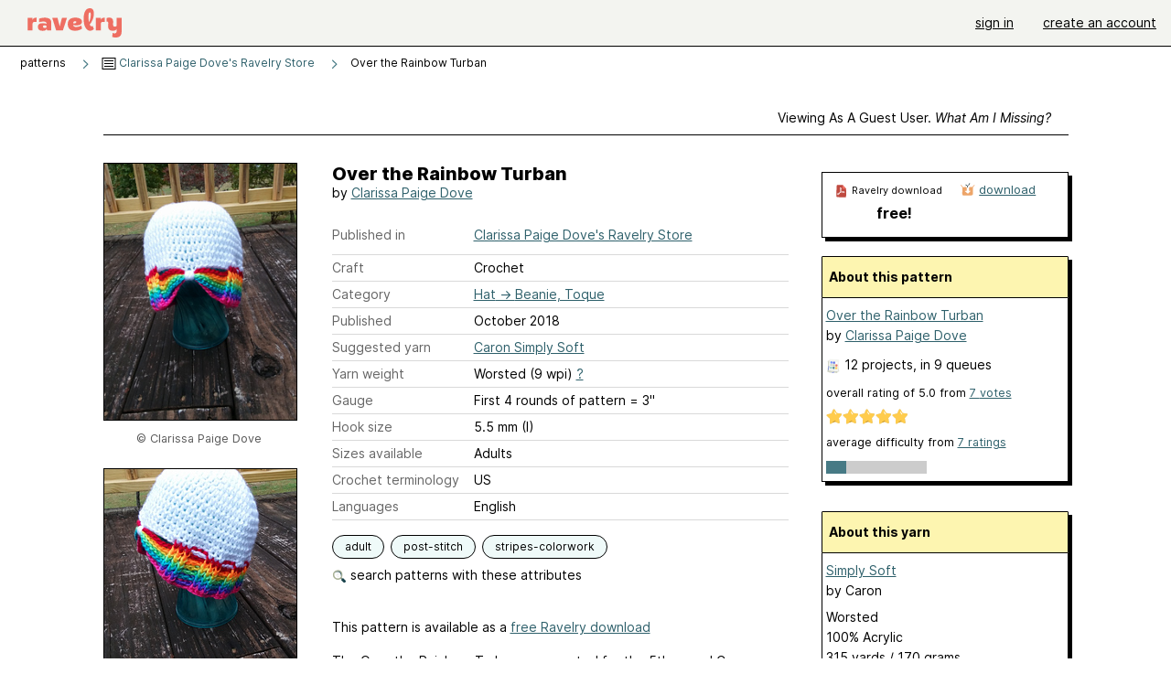

--- FILE ---
content_type: text/javascript; charset=utf-8
request_url: https://www.ravelry.com/enablers/s/guest_specific_yarn_links/3330?s=1764137454541;0.27921751309096443&tag=2
body_size: 595
content:
var stamp = new Date().getTime() + ';' + Math.random();
        var content = "<div class=\"yarn_link_box\"><div class=\"yarn_link_body\" id=\"yarn_link_body_3330\"><div class=\"yarn_links\"><div class=\"divider\">buy this yarn <strong>online<\/strong><\/div><ul><li class=\"with_image yarn_buying_options\"><a class=\"logo\" data-beacon-action=\"buy\" data-beacon-context=\"buy_box_logo\" data-beacon-group=\"yarn_links\" data-beacon-value=\"707125\" href=\"/enablers/c/guest_specific_yarn_links/707125?s=1764137455&amp;tid=3330&amp;tag=2\" rel=\"nofollow\" target=\"_new\" title=\"Visit this store\"><img alt=\"\" height=\"31\" src=\"https://creative-cdn.ravelrycache.com/assets/734052070/lovecrafts-logo-88x31.jpg\" width=\"88\"><\/img><\/a><div class=\"yarn_link_item\"><a data-beacon-action=\"buy\" data-beacon-context=\"buy_box_logo_site\" data-beacon-group=\"yarn_links\" data-beacon-value=\"707125\" href=\"/enablers/c/guest_specific_yarn_links/707125?s=1764137455&amp;tid=3330&amp;tag=2\" rel=\"nofollow\" target=\"_new\">LoveCrafts<\/a><a class=\"location\" data-beacon-action=\"buy\" data-beacon-context=\"buy_box_logo_location\" data-beacon-group=\"yarn_links\" data-beacon-value=\"707125\" href=\"/enablers/c/guest_specific_yarn_links/707125?s=1764137455&amp;tid=3330&amp;tag=2\" rel=\"nofollow\" target=\"_new\">United States<\/a><\/div><\/li><\/ul><\/div><div style=\"clear:both;\"><\/div><\/div><div class=\"yarn_link_bottom\"><\/div><\/div>";
        if ($('guest_specific_yarn_links')) { $('guest_specific_yarn_links').innerHTML = content; R.ads.yarnLinkZoneLoaded(); } else { document.write(content); }

--- FILE ---
content_type: image/svg+xml
request_url: https://style-cdn.ravelrycache.com/images/assets/icons/download.svg?v=34
body_size: 867
content:
<svg width="21" height="21" viewBox="0 0 21 21" fill="none" xmlns="http://www.w3.org/2000/svg">
<path fill-rule="evenodd" clip-rule="evenodd" d="M17.6312 9.12331C17.5485 7.65263 18.0042 7.16992 16.6388 7.16992C16.2297 7.16992 14.541 7.18195 13.5049 7.18045C12.7109 7.18045 12.0598 7.82556 12.0598 8.61804V12.7474H14.1591C14.3967 12.7474 14.5155 13.0346 14.347 13.2015L11.0598 16.4902C10.8237 16.7263 10.4493 16.7459 10.1891 16.5383L6.27485 13.409C6.09139 13.2617 6.17711 12.9669 6.41019 12.9368L8.70041 12.6601L8.79966 8.77744C8.82071 7.94586 8.1365 7.26315 7.30643 7.30225C6.19665 7.35338 4.68237 7.35488 3.68538 7.46015C2.88688 7.54135 2.67184 7.25112 2.67184 8.4015C2.67184 9.27368 2.43726 12.2617 2.43726 16.8256C2.43726 18.7007 2.76207 19.3444 4.86883 19.3444C6.19515 19.3444 13.9591 19.1985 15.4974 19.1985C16.747 19.1985 17.5921 18.5158 17.72 17.3113C17.7275 17.2256 17.8027 12.2256 17.6312 9.12331" fill="#EDA569"/>
<path fill-rule="evenodd" clip-rule="evenodd" d="M7.01217 3.93863C7.07836 3.69844 7.32674 3.55737 7.56694 3.62356C9.29264 4.0991 10.545 5.60762 10.5943 7.42369C10.6011 7.67275 10.4046 7.88013 10.1556 7.88689C9.90651 7.89364 9.69913 7.69722 9.69237 7.44816C9.65442 6.04919 8.69026 4.86899 7.32725 4.4934C7.08705 4.42721 6.94598 4.17883 7.01217 3.93863Z" fill="#173036"/>
<path fill-rule="evenodd" clip-rule="evenodd" d="M13.2473 1.83627C13.4416 1.99231 13.4725 2.27626 13.3165 2.4705C12.6109 3.34882 12.0945 4.1484 11.9467 5.18259C11.9115 5.42923 11.683 5.60062 11.4363 5.56538C11.1897 5.53015 11.0183 5.30164 11.0535 5.05499C11.2366 3.77339 11.8811 2.81657 12.6131 1.90542C12.7691 1.71119 13.0531 1.68022 13.2473 1.83627Z" fill="#173036"/>
<path fill-rule="evenodd" clip-rule="evenodd" d="M0.302574 3.90807C0.505738 3.76385 0.787352 3.81163 0.931575 4.01479L3.77218 8.0163C3.9164 8.21946 3.86862 8.50107 3.66545 8.6453C3.46229 8.78952 3.18068 8.74174 3.03645 8.53858L0.195851 4.53707C0.0516274 4.33391 0.0994089 4.05229 0.302574 3.90807Z" fill="#EDA569"/>
<path fill-rule="evenodd" clip-rule="evenodd" d="M20.1081 4.33434C20.29 4.50458 20.2995 4.79006 20.1293 4.97198L16.3849 8.97349C16.2147 9.15541 15.9292 9.16489 15.7473 8.99465C15.5653 8.82442 15.5559 8.53894 15.7261 8.35701L19.4705 4.35551C19.6407 4.17358 19.9262 4.16411 20.1081 4.33434Z" fill="#EDA569"/>
</svg>


--- FILE ---
content_type: image/svg+xml
request_url: https://style-cdn.ravelrycache.com/images/assets/icons/sticky-note.svg?v=34
body_size: 931
content:
<svg width="20" height="21" viewBox="0 0 20 21" fill="none" xmlns="http://www.w3.org/2000/svg">
<path fill-rule="evenodd" clip-rule="evenodd" d="M1.15258 16.2371L1.00401 17.8114C0.969727 18.1657 1.22973 18.4799 1.58401 18.5142L17.1154 19.9871C17.4612 20.0199 17.7712 19.7728 17.814 19.4271L18.0154 17.8585C18.0612 17.4971 17.7983 17.1699 17.4354 17.1357L1.85401 15.6571C1.49973 15.6228 1.18544 15.8828 1.15258 16.2371Z" fill="#EDA569"/>
<path fill-rule="evenodd" clip-rule="evenodd" d="M3.31911 1.37666L19.1077 2.71523C19.5391 2.75237 19.852 3.13951 19.7977 3.56951L17.9434 18.1038C17.892 18.5109 17.5263 18.8038 17.1177 18.7652L1.8134 17.3124C1.39482 17.2738 1.08768 16.9024 1.12911 16.4838L2.49768 2.06237C2.53625 1.64666 2.9034 1.34237 3.31911 1.37666Z" fill="#FFDA84"/>
<path fill-rule="evenodd" clip-rule="evenodd" d="M3.60733 4.02031C3.64122 3.72639 3.90696 3.51559 4.20088 3.54947L17.0752 5.03376C17.3691 5.06765 17.5799 5.33338 17.546 5.6273C17.5121 5.92122 17.2464 6.13202 16.9525 6.09814L4.07817 4.61385C3.78425 4.57997 3.57345 4.31423 3.60733 4.02031Z" fill="#EDA569"/>
<path fill-rule="evenodd" clip-rule="evenodd" d="M5.43413 11.8495C7.05413 12.0153 8.91699 11.5824 9.84699 10.3453C10.0698 10.0438 10.2084 9.70383 10.2427 9.35098C10.2713 9.08812 10.1584 8.94669 9.93556 8.86383C9.71127 8.79669 9.45842 8.88241 9.27127 9.09241C9.08699 9.31955 8.96556 9.66526 8.92984 10.0467C8.84699 10.8938 8.83842 11.7753 9.00413 12.5481C9.18556 13.3453 9.59127 13.8538 10.2684 13.821C11.6827 13.7138 13.2856 12.4067 14.047 11.1081L14.0698 11.0695C14.2184 10.8167 14.5456 10.7324 14.7984 10.881C15.047 11.0281 15.1327 11.3453 14.9941 11.5967C14.4884 12.511 13.8041 13.171 13.0413 13.7595C12.2684 14.3181 11.4027 14.8381 10.2813 14.8895C9.72699 14.9153 9.07699 14.6781 8.6727 14.2367C8.26984 13.7967 8.08127 13.2795 7.9627 12.791C7.74984 11.8053 7.77984 10.8667 7.87556 9.93098C7.9327 9.42526 8.08556 8.87383 8.47984 8.40383C8.87699 7.93955 9.59556 7.65955 10.2427 7.87526C10.5627 7.97669 10.8584 8.18669 11.0527 8.48526C11.2541 8.78241 11.2927 9.16383 11.2613 9.46526C11.2027 10.0095 10.9798 10.5253 10.6641 10.9438C9.32699 12.5967 7.21984 13.0367 5.33556 12.901C5.04413 12.881 4.82413 12.6281 4.84556 12.3367C4.86699 12.0453 5.11842 11.8253 5.40984 11.8467C5.41413 11.8481 5.41842 11.8481 5.42413 11.8481L5.43413 11.8495Z" fill="#173036"/>
<path fill-rule="evenodd" clip-rule="evenodd" d="M17.8142 19.2157L18.307 15.2585L13.847 18.8385L17.8142 19.2157Z" fill="#EDA569"/>
</svg>
